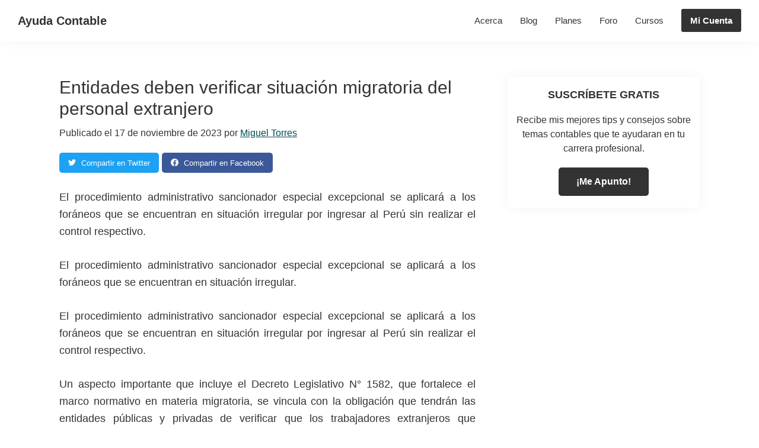

--- FILE ---
content_type: text/html; charset=UTF-8
request_url: https://ayudacontable.com/laboral/entidades-verificar-situacion-migratoria-personal-extranjero/
body_size: 15860
content:
<!DOCTYPE html><html lang="es"><head ><meta charset="UTF-8" /><meta name="viewport" content="width=device-width, initial-scale=1" /><meta name='robots' content='index, follow, max-image-preview:large, max-snippet:-1, max-video-preview:-1' /><style>img:is([sizes="auto" i], [sizes^="auto," i]) { contain-intrinsic-size: 3000px 1500px }</style><title>Entidades deben verificar situación migratoria del personal extranjero - Ayuda Contable</title><meta name="description" content="Las principales noticias tributarias que como profesional contable necesitas conocer para evitar multas tributarias y reparos de SUNAT" /><link rel="canonical" href="https://ayudacontable.com/laboral/entidades-verificar-situacion-migratoria-personal-extranjero/" /><meta property="og:locale" content="es_ES" /><meta property="og:type" content="article" /><meta property="og:title" content="Entidades deben verificar situación migratoria del personal extranjero - Ayuda Contable" /><meta property="og:description" content="Las principales noticias tributarias que como profesional contable necesitas conocer para evitar multas tributarias y reparos de SUNAT" /><meta property="og:url" content="https://ayudacontable.com/laboral/entidades-verificar-situacion-migratoria-personal-extranjero/" /><meta property="og:site_name" content="Ayuda Contable" /><meta property="article:publisher" content="https://www.facebook.com/NoticieroContable" /><meta property="article:published_time" content="2023-11-17T17:21:02+00:00" /><meta property="og:image" content="https://ayudacontable.com/wp-content/uploads/2023/11/verificar-migracion-trabajadores.png" /><meta property="og:image:width" content="1280" /><meta property="og:image:height" content="720" /><meta property="og:image:type" content="image/png" /><meta name="author" content="Miguel Torres" /><meta name="twitter:card" content="summary_large_image" /><meta name="twitter:creator" content="@noticiacontable" /><meta name="twitter:site" content="@noticiacontable" /><meta name="twitter:label1" content="Escrito por" /><meta name="twitter:data1" content="Miguel Torres" /><meta name="twitter:label2" content="Tiempo de lectura" /><meta name="twitter:data2" content="5 minutos" /> <script type="application/ld+json" class="yoast-schema-graph">{"@context":"https://schema.org","@graph":[{"@type":"Article","@id":"https://ayudacontable.com/laboral/entidades-verificar-situacion-migratoria-personal-extranjero/#article","isPartOf":{"@id":"https://ayudacontable.com/laboral/entidades-verificar-situacion-migratoria-personal-extranjero/"},"author":{"name":"Miguel Torres","@id":"https://ayudacontable.com/#/schema/person/0f566f1219707d70f7355dd73e75a20d"},"headline":"Entidades deben verificar situación migratoria del personal extranjero","datePublished":"2023-11-17T17:21:02+00:00","mainEntityOfPage":{"@id":"https://ayudacontable.com/laboral/entidades-verificar-situacion-migratoria-personal-extranjero/"},"wordCount":1016,"commentCount":0,"publisher":{"@id":"https://ayudacontable.com/#organization"},"image":{"@id":"https://ayudacontable.com/laboral/entidades-verificar-situacion-migratoria-personal-extranjero/#primaryimage"},"thumbnailUrl":"/wp-content/uploads/2023/11/verificar-migracion-trabajadores.png","articleSection":["Laboral"],"inLanguage":"es","potentialAction":[{"@type":"CommentAction","name":"Comment","target":["https://ayudacontable.com/laboral/entidades-verificar-situacion-migratoria-personal-extranjero/#respond"]}]},{"@type":"WebPage","@id":"https://ayudacontable.com/laboral/entidades-verificar-situacion-migratoria-personal-extranjero/","url":"https://ayudacontable.com/laboral/entidades-verificar-situacion-migratoria-personal-extranjero/","name":"Entidades deben verificar situación migratoria del personal extranjero - Ayuda Contable","isPartOf":{"@id":"https://ayudacontable.com/#website"},"primaryImageOfPage":{"@id":"https://ayudacontable.com/laboral/entidades-verificar-situacion-migratoria-personal-extranjero/#primaryimage"},"image":{"@id":"https://ayudacontable.com/laboral/entidades-verificar-situacion-migratoria-personal-extranjero/#primaryimage"},"thumbnailUrl":"/wp-content/uploads/2023/11/verificar-migracion-trabajadores.png","datePublished":"2023-11-17T17:21:02+00:00","description":"Las principales noticias tributarias que como profesional contable necesitas conocer para evitar multas tributarias y reparos de SUNAT","breadcrumb":{"@id":"https://ayudacontable.com/laboral/entidades-verificar-situacion-migratoria-personal-extranjero/#breadcrumb"},"inLanguage":"es","potentialAction":[{"@type":"ReadAction","target":["https://ayudacontable.com/laboral/entidades-verificar-situacion-migratoria-personal-extranjero/"]}]},{"@type":"ImageObject","inLanguage":"es","@id":"https://ayudacontable.com/laboral/entidades-verificar-situacion-migratoria-personal-extranjero/#primaryimage","url":"/wp-content/uploads/2023/11/verificar-migracion-trabajadores.png","contentUrl":"/wp-content/uploads/2023/11/verificar-migracion-trabajadores.png","width":1280,"height":720,"caption":"verificar migracion trabajadores"},{"@type":"BreadcrumbList","@id":"https://ayudacontable.com/laboral/entidades-verificar-situacion-migratoria-personal-extranjero/#breadcrumb","itemListElement":[{"@type":"ListItem","position":1,"name":"Portada","item":"https://ayudacontable.com/"},{"@type":"ListItem","position":2,"name":"Blog","item":"https://ayudacontable.com/blog/"},{"@type":"ListItem","position":3,"name":"Laboral","item":"https://ayudacontable.com/laboral/"},{"@type":"ListItem","position":4,"name":"Entidades deben verificar situación migratoria del personal extranjero"}]},{"@type":"WebSite","@id":"https://ayudacontable.com/#website","url":"https://ayudacontable.com/","name":"Noticias Contables","description":"Las principales noticias tributarias que como profesional contable necesitas conocer para evitar multas tributarias y reparos de SUNAT","publisher":{"@id":"https://ayudacontable.com/#organization"},"potentialAction":[{"@type":"SearchAction","target":{"@type":"EntryPoint","urlTemplate":"https://ayudacontable.com/?s={search_term_string}"},"query-input":{"@type":"PropertyValueSpecification","valueRequired":true,"valueName":"search_term_string"}}],"inLanguage":"es"},{"@type":"Organization","@id":"https://ayudacontable.com/#organization","name":"Noticias Contables","url":"https://ayudacontable.com/","logo":{"@type":"ImageObject","inLanguage":"es","@id":"https://ayudacontable.com/#/schema/logo/image/","url":"http://172.31.19.47/wp-content/uploads/2022/02/Noticiero-Contable-Noticias.png","contentUrl":"http://172.31.19.47/wp-content/uploads/2022/02/Noticiero-Contable-Noticias.png","width":1200,"height":628,"caption":"Noticias Contables"},"image":{"@id":"https://ayudacontable.com/#/schema/logo/image/"},"sameAs":["https://www.facebook.com/NoticieroContable","https://x.com/noticiacontable","https://www.instagram.com/noticierocontable/"]},{"@type":"Person","@id":"https://ayudacontable.com/#/schema/person/0f566f1219707d70f7355dd73e75a20d","name":"Miguel Torres","image":{"@type":"ImageObject","inLanguage":"es","@id":"https://ayudacontable.com/#/schema/person/image/","url":"https://ayudacontable.com/wp-content/litespeed/avatar/edf79bb4ab30a9e542317fcf3dbd64be.jpg?ver=1761862116","contentUrl":"https://ayudacontable.com/wp-content/litespeed/avatar/edf79bb4ab30a9e542317fcf3dbd64be.jpg?ver=1761862116","caption":"Miguel Torres"},"url":"https://ayudacontable.com/author/misha/"}]}</script> <link rel='dns-prefetch' href='//stats.wp.com' /><link rel='dns-prefetch' href='//fonts.googleapis.com' /><link rel='preconnect' href='//i0.wp.com' /><link rel='preconnect' href='//c0.wp.com' /><link rel="alternate" type="application/rss+xml" title="Ayuda Contable &raquo; Feed" href="https://ayudacontable.com/feed/" /><link rel="alternate" type="application/rss+xml" title="Ayuda Contable &raquo; Feed de los comentarios" href="https://ayudacontable.com/comments/feed/" /><link data-optimized="2" rel="stylesheet" href="/wp-content/litespeed/css/2c24f17e5dc8abbd069894f80e0afd39.css?ver=6eff2" /><link rel='stylesheet' id='jetpack_related-posts-css' href='https://c0.wp.com/p/jetpack/15.1.1/modules/related-posts/related-posts.css' media='all' /><style id='genesis-sample-inline-css'>a,
		.entry-title a:focus,
		.entry-title a:hover,
		.genesis-nav-menu a:focus,
		.genesis-nav-menu a:hover,
		.genesis-nav-menu .current-menu-item > a,
		.genesis-nav-menu .sub-menu .current-menu-item > a:focus,
		.genesis-nav-menu .sub-menu .current-menu-item > a:hover,
		.menu-toggle:focus,
		.menu-toggle:hover,
		.sub-menu-toggle:focus,
		.sub-menu-toggle:hover {
			color: #004d52;
		}

		

		button:focus,
		button:hover,
		input[type="button"]:focus,
		input[type="button"]:hover,
		input[type="reset"]:focus,
		input[type="reset"]:hover,
		input[type="submit"]:focus,
		input[type="submit"]:hover,
		input[type="reset"]:focus,
		input[type="reset"]:hover,
		input[type="submit"]:focus,
		input[type="submit"]:hover,
		.site-container div.wpforms-container-full .wpforms-form input[type="submit"]:focus,
		.site-container div.wpforms-container-full .wpforms-form input[type="submit"]:hover,
		.site-container div.wpforms-container-full .wpforms-form button[type="submit"]:focus,
		.site-container div.wpforms-container-full .wpforms-form button[type="submit"]:hover,
		.button:focus,
		.button:hover {
			background-color: #004d52;
			color: #ffffff;
		}

		@media only screen and (min-width: 960px) {
			.genesis-nav-menu > .menu-highlight > a:hover,
			.genesis-nav-menu > .menu-highlight > a:focus,
			.genesis-nav-menu > .menu-highlight.current-menu-item > a {
				background-color: #004d52;
				color: #ffffff;
			}
		}</style><link rel='stylesheet' id='wp-block-library-css' href='https://c0.wp.com/c/6.8.3/wp-includes/css/dist/block-library/style.min.css' media='all' /><style id='classic-theme-styles-inline-css'>/*! This file is auto-generated */
.wp-block-button__link{color:#fff;background-color:#32373c;border-radius:9999px;box-shadow:none;text-decoration:none;padding:calc(.667em + 2px) calc(1.333em + 2px);font-size:1.125em}.wp-block-file__button{background:#32373c;color:#fff;text-decoration:none}</style><link rel='stylesheet' id='mediaelement-css' href='https://c0.wp.com/c/6.8.3/wp-includes/js/mediaelement/mediaelementplayer-legacy.min.css' media='all' /><link rel='stylesheet' id='wp-mediaelement-css' href='https://c0.wp.com/c/6.8.3/wp-includes/js/mediaelement/wp-mediaelement.min.css' media='all' /><style id='jetpack-sharing-buttons-style-inline-css'>.jetpack-sharing-buttons__services-list{display:flex;flex-direction:row;flex-wrap:wrap;gap:0;list-style-type:none;margin:5px;padding:0}.jetpack-sharing-buttons__services-list.has-small-icon-size{font-size:12px}.jetpack-sharing-buttons__services-list.has-normal-icon-size{font-size:16px}.jetpack-sharing-buttons__services-list.has-large-icon-size{font-size:24px}.jetpack-sharing-buttons__services-list.has-huge-icon-size{font-size:36px}@media print{.jetpack-sharing-buttons__services-list{display:none!important}}.editor-styles-wrapper .wp-block-jetpack-sharing-buttons{gap:0;padding-inline-start:0}ul.jetpack-sharing-buttons__services-list.has-background{padding:1.25em 2.375em}</style><style id='global-styles-inline-css'>:root{--wp--preset--aspect-ratio--square: 1;--wp--preset--aspect-ratio--4-3: 4/3;--wp--preset--aspect-ratio--3-4: 3/4;--wp--preset--aspect-ratio--3-2: 3/2;--wp--preset--aspect-ratio--2-3: 2/3;--wp--preset--aspect-ratio--16-9: 16/9;--wp--preset--aspect-ratio--9-16: 9/16;--wp--preset--color--black: #000000;--wp--preset--color--cyan-bluish-gray: #abb8c3;--wp--preset--color--white: #ffffff;--wp--preset--color--pale-pink: #f78da7;--wp--preset--color--vivid-red: #cf2e2e;--wp--preset--color--luminous-vivid-orange: #ff6900;--wp--preset--color--luminous-vivid-amber: #fcb900;--wp--preset--color--light-green-cyan: #7bdcb5;--wp--preset--color--vivid-green-cyan: #00d084;--wp--preset--color--pale-cyan-blue: #8ed1fc;--wp--preset--color--vivid-cyan-blue: #0693e3;--wp--preset--color--vivid-purple: #9b51e0;--wp--preset--color--theme-primary: #004d52;--wp--preset--color--theme-secondary: #004d52;--wp--preset--gradient--vivid-cyan-blue-to-vivid-purple: linear-gradient(135deg,rgba(6,147,227,1) 0%,rgb(155,81,224) 100%);--wp--preset--gradient--light-green-cyan-to-vivid-green-cyan: linear-gradient(135deg,rgb(122,220,180) 0%,rgb(0,208,130) 100%);--wp--preset--gradient--luminous-vivid-amber-to-luminous-vivid-orange: linear-gradient(135deg,rgba(252,185,0,1) 0%,rgba(255,105,0,1) 100%);--wp--preset--gradient--luminous-vivid-orange-to-vivid-red: linear-gradient(135deg,rgba(255,105,0,1) 0%,rgb(207,46,46) 100%);--wp--preset--gradient--very-light-gray-to-cyan-bluish-gray: linear-gradient(135deg,rgb(238,238,238) 0%,rgb(169,184,195) 100%);--wp--preset--gradient--cool-to-warm-spectrum: linear-gradient(135deg,rgb(74,234,220) 0%,rgb(151,120,209) 20%,rgb(207,42,186) 40%,rgb(238,44,130) 60%,rgb(251,105,98) 80%,rgb(254,248,76) 100%);--wp--preset--gradient--blush-light-purple: linear-gradient(135deg,rgb(255,206,236) 0%,rgb(152,150,240) 100%);--wp--preset--gradient--blush-bordeaux: linear-gradient(135deg,rgb(254,205,165) 0%,rgb(254,45,45) 50%,rgb(107,0,62) 100%);--wp--preset--gradient--luminous-dusk: linear-gradient(135deg,rgb(255,203,112) 0%,rgb(199,81,192) 50%,rgb(65,88,208) 100%);--wp--preset--gradient--pale-ocean: linear-gradient(135deg,rgb(255,245,203) 0%,rgb(182,227,212) 50%,rgb(51,167,181) 100%);--wp--preset--gradient--electric-grass: linear-gradient(135deg,rgb(202,248,128) 0%,rgb(113,206,126) 100%);--wp--preset--gradient--midnight: linear-gradient(135deg,rgb(2,3,129) 0%,rgb(40,116,252) 100%);--wp--preset--font-size--small: 12px;--wp--preset--font-size--medium: 20px;--wp--preset--font-size--large: 20px;--wp--preset--font-size--x-large: 42px;--wp--preset--font-size--normal: 18px;--wp--preset--font-size--larger: 24px;--wp--preset--spacing--20: 0.44rem;--wp--preset--spacing--30: 0.67rem;--wp--preset--spacing--40: 1rem;--wp--preset--spacing--50: 1.5rem;--wp--preset--spacing--60: 2.25rem;--wp--preset--spacing--70: 3.38rem;--wp--preset--spacing--80: 5.06rem;--wp--preset--shadow--natural: 6px 6px 9px rgba(0, 0, 0, 0.2);--wp--preset--shadow--deep: 12px 12px 50px rgba(0, 0, 0, 0.4);--wp--preset--shadow--sharp: 6px 6px 0px rgba(0, 0, 0, 0.2);--wp--preset--shadow--outlined: 6px 6px 0px -3px rgba(255, 255, 255, 1), 6px 6px rgba(0, 0, 0, 1);--wp--preset--shadow--crisp: 6px 6px 0px rgba(0, 0, 0, 1);}:where(.is-layout-flex){gap: 0.5em;}:where(.is-layout-grid){gap: 0.5em;}body .is-layout-flex{display: flex;}.is-layout-flex{flex-wrap: wrap;align-items: center;}.is-layout-flex > :is(*, div){margin: 0;}body .is-layout-grid{display: grid;}.is-layout-grid > :is(*, div){margin: 0;}:where(.wp-block-columns.is-layout-flex){gap: 2em;}:where(.wp-block-columns.is-layout-grid){gap: 2em;}:where(.wp-block-post-template.is-layout-flex){gap: 1.25em;}:where(.wp-block-post-template.is-layout-grid){gap: 1.25em;}.has-black-color{color: var(--wp--preset--color--black) !important;}.has-cyan-bluish-gray-color{color: var(--wp--preset--color--cyan-bluish-gray) !important;}.has-white-color{color: var(--wp--preset--color--white) !important;}.has-pale-pink-color{color: var(--wp--preset--color--pale-pink) !important;}.has-vivid-red-color{color: var(--wp--preset--color--vivid-red) !important;}.has-luminous-vivid-orange-color{color: var(--wp--preset--color--luminous-vivid-orange) !important;}.has-luminous-vivid-amber-color{color: var(--wp--preset--color--luminous-vivid-amber) !important;}.has-light-green-cyan-color{color: var(--wp--preset--color--light-green-cyan) !important;}.has-vivid-green-cyan-color{color: var(--wp--preset--color--vivid-green-cyan) !important;}.has-pale-cyan-blue-color{color: var(--wp--preset--color--pale-cyan-blue) !important;}.has-vivid-cyan-blue-color{color: var(--wp--preset--color--vivid-cyan-blue) !important;}.has-vivid-purple-color{color: var(--wp--preset--color--vivid-purple) !important;}.has-black-background-color{background-color: var(--wp--preset--color--black) !important;}.has-cyan-bluish-gray-background-color{background-color: var(--wp--preset--color--cyan-bluish-gray) !important;}.has-white-background-color{background-color: var(--wp--preset--color--white) !important;}.has-pale-pink-background-color{background-color: var(--wp--preset--color--pale-pink) !important;}.has-vivid-red-background-color{background-color: var(--wp--preset--color--vivid-red) !important;}.has-luminous-vivid-orange-background-color{background-color: var(--wp--preset--color--luminous-vivid-orange) !important;}.has-luminous-vivid-amber-background-color{background-color: var(--wp--preset--color--luminous-vivid-amber) !important;}.has-light-green-cyan-background-color{background-color: var(--wp--preset--color--light-green-cyan) !important;}.has-vivid-green-cyan-background-color{background-color: var(--wp--preset--color--vivid-green-cyan) !important;}.has-pale-cyan-blue-background-color{background-color: var(--wp--preset--color--pale-cyan-blue) !important;}.has-vivid-cyan-blue-background-color{background-color: var(--wp--preset--color--vivid-cyan-blue) !important;}.has-vivid-purple-background-color{background-color: var(--wp--preset--color--vivid-purple) !important;}.has-black-border-color{border-color: var(--wp--preset--color--black) !important;}.has-cyan-bluish-gray-border-color{border-color: var(--wp--preset--color--cyan-bluish-gray) !important;}.has-white-border-color{border-color: var(--wp--preset--color--white) !important;}.has-pale-pink-border-color{border-color: var(--wp--preset--color--pale-pink) !important;}.has-vivid-red-border-color{border-color: var(--wp--preset--color--vivid-red) !important;}.has-luminous-vivid-orange-border-color{border-color: var(--wp--preset--color--luminous-vivid-orange) !important;}.has-luminous-vivid-amber-border-color{border-color: var(--wp--preset--color--luminous-vivid-amber) !important;}.has-light-green-cyan-border-color{border-color: var(--wp--preset--color--light-green-cyan) !important;}.has-vivid-green-cyan-border-color{border-color: var(--wp--preset--color--vivid-green-cyan) !important;}.has-pale-cyan-blue-border-color{border-color: var(--wp--preset--color--pale-cyan-blue) !important;}.has-vivid-cyan-blue-border-color{border-color: var(--wp--preset--color--vivid-cyan-blue) !important;}.has-vivid-purple-border-color{border-color: var(--wp--preset--color--vivid-purple) !important;}.has-vivid-cyan-blue-to-vivid-purple-gradient-background{background: var(--wp--preset--gradient--vivid-cyan-blue-to-vivid-purple) !important;}.has-light-green-cyan-to-vivid-green-cyan-gradient-background{background: var(--wp--preset--gradient--light-green-cyan-to-vivid-green-cyan) !important;}.has-luminous-vivid-amber-to-luminous-vivid-orange-gradient-background{background: var(--wp--preset--gradient--luminous-vivid-amber-to-luminous-vivid-orange) !important;}.has-luminous-vivid-orange-to-vivid-red-gradient-background{background: var(--wp--preset--gradient--luminous-vivid-orange-to-vivid-red) !important;}.has-very-light-gray-to-cyan-bluish-gray-gradient-background{background: var(--wp--preset--gradient--very-light-gray-to-cyan-bluish-gray) !important;}.has-cool-to-warm-spectrum-gradient-background{background: var(--wp--preset--gradient--cool-to-warm-spectrum) !important;}.has-blush-light-purple-gradient-background{background: var(--wp--preset--gradient--blush-light-purple) !important;}.has-blush-bordeaux-gradient-background{background: var(--wp--preset--gradient--blush-bordeaux) !important;}.has-luminous-dusk-gradient-background{background: var(--wp--preset--gradient--luminous-dusk) !important;}.has-pale-ocean-gradient-background{background: var(--wp--preset--gradient--pale-ocean) !important;}.has-electric-grass-gradient-background{background: var(--wp--preset--gradient--electric-grass) !important;}.has-midnight-gradient-background{background: var(--wp--preset--gradient--midnight) !important;}.has-small-font-size{font-size: var(--wp--preset--font-size--small) !important;}.has-medium-font-size{font-size: var(--wp--preset--font-size--medium) !important;}.has-large-font-size{font-size: var(--wp--preset--font-size--large) !important;}.has-x-large-font-size{font-size: var(--wp--preset--font-size--x-large) !important;}
:where(.wp-block-post-template.is-layout-flex){gap: 1.25em;}:where(.wp-block-post-template.is-layout-grid){gap: 1.25em;}
:where(.wp-block-columns.is-layout-flex){gap: 2em;}:where(.wp-block-columns.is-layout-grid){gap: 2em;}
:root :where(.wp-block-pullquote){font-size: 1.5em;line-height: 1.6;}</style><link rel='stylesheet' id='dashicons-css' href='https://c0.wp.com/c/6.8.3/wp-includes/css/dashicons.min.css' media='all' /><style id='genesis-sample-gutenberg-inline-css'>.gb-block-post-grid .gb-post-grid-items h2 a:hover {
	color: #004d52;
}

.site-container .wp-block-button .wp-block-button__link {
	background-color: #004d52;
}

.wp-block-button .wp-block-button__link:not(.has-background),
.wp-block-button .wp-block-button__link:not(.has-background):focus,
.wp-block-button .wp-block-button__link:not(.has-background):hover {
	color: #ffffff;
}

.site-container .wp-block-button.is-style-outline .wp-block-button__link {
	color: #004d52;
}

.site-container .wp-block-button.is-style-outline .wp-block-button__link:focus,
.site-container .wp-block-button.is-style-outline .wp-block-button__link:hover {
	color: #237075;
}		.site-container .has-small-font-size {
			font-size: 12px;
		}		.site-container .has-normal-font-size {
			font-size: 18px;
		}		.site-container .has-large-font-size {
			font-size: 20px;
		}		.site-container .has-larger-font-size {
			font-size: 24px;
		}		.site-container .has-theme-primary-color,
		.site-container .wp-block-button .wp-block-button__link.has-theme-primary-color,
		.site-container .wp-block-button.is-style-outline .wp-block-button__link.has-theme-primary-color {
			color: #004d52;
		}

		.site-container .has-theme-primary-background-color,
		.site-container .wp-block-button .wp-block-button__link.has-theme-primary-background-color,
		.site-container .wp-block-pullquote.is-style-solid-color.has-theme-primary-background-color {
			background-color: #004d52;
		}		.site-container .has-theme-secondary-color,
		.site-container .wp-block-button .wp-block-button__link.has-theme-secondary-color,
		.site-container .wp-block-button.is-style-outline .wp-block-button__link.has-theme-secondary-color {
			color: #004d52;
		}

		.site-container .has-theme-secondary-background-color,
		.site-container .wp-block-button .wp-block-button__link.has-theme-secondary-background-color,
		.site-container .wp-block-pullquote.is-style-solid-color.has-theme-secondary-background-color {
			background-color: #004d52;
		}</style><link rel='stylesheet' id='sharedaddy-css' href='https://c0.wp.com/p/jetpack/15.1.1/modules/sharedaddy/sharing.css' media='all' /><link rel='stylesheet' id='social-logos-css' href='https://c0.wp.com/p/jetpack/15.1.1/_inc/social-logos/social-logos.min.css' media='all' /> <script id="jetpack_related-posts-js-extra" type="litespeed/javascript">var related_posts_js_options={"post_heading":"h4"}</script> <script type="litespeed/javascript" data-src="https://c0.wp.com/p/jetpack/15.1.1/_inc/build/related-posts/related-posts.min.js" id="jetpack_related-posts-js"></script> <script type="litespeed/javascript" data-src="https://c0.wp.com/c/6.8.3/wp-includes/js/jquery/jquery.min.js" id="jquery-core-js"></script> <script type="litespeed/javascript" data-src="https://c0.wp.com/c/6.8.3/wp-includes/js/jquery/jquery-migrate.min.js" id="jquery-migrate-js"></script> <link rel="https://api.w.org/" href="https://ayudacontable.com/wp-json/" /><link rel="alternate" title="JSON" type="application/json" href="https://ayudacontable.com/wp-json/wp/v2/posts/4204" /><link rel="EditURI" type="application/rsd+xml" title="RSD" href="https://ayudacontable.com/xmlrpc.php?rsd" /><meta name="generator" content="WordPress 6.8.3" /><link rel='shortlink' href='https://ayudacontable.com/?p=4204' /><link rel="alternate" title="oEmbed (JSON)" type="application/json+oembed" href="https://ayudacontable.com/wp-json/oembed/1.0/embed?url=https%3A%2F%2Fayudacontable.com%2Flaboral%2Fentidades-verificar-situacion-migratoria-personal-extranjero%2F" /><link rel="alternate" title="oEmbed (XML)" type="text/xml+oembed" href="https://ayudacontable.com/wp-json/oembed/1.0/embed?url=https%3A%2F%2Fayudacontable.com%2Flaboral%2Fentidades-verificar-situacion-migratoria-personal-extranjero%2F&#038;format=xml" /><style>img#wpstats{display:none}</style> <script type="litespeed/javascript">(function(i,s,o,g,r,a,m){i[\'GoogleAnalyticsObject\']=r;i[r]=i[r]||function(){(i[r].q=i[r].q||[]).push(arguments)},i[r].l=1*new Date();a=s.createElement(o),m=s.getElementsByTagName(o)[0];a.async=1;a.src=g;m.parentNode.insertBefore(a,m)})(window,document,\'script\',\'
ga(\'create\',\'UA-10010005-20\',\'auto\');ga(\'send\',\'pageview\')</script><link rel="icon" href="/wp-content/uploads/2017/08/cropped-ayuda-contable-150x150.png" sizes="32x32" /><link rel="icon" href="/wp-content/uploads/2017/08/cropped-ayuda-contable-300x300.png" sizes="192x192" /><link rel="apple-touch-icon" href="/wp-content/uploads/2017/08/cropped-ayuda-contable-300x300.png" /><meta name="msapplication-TileImage" content="/wp-content/uploads/2017/08/cropped-ayuda-contable-300x300.png" /><style id="wp-custom-css">/*
Header de los Artículos
------------------------------------ */
.entry-categories, .entry-tags {
display: initial;
}

.after-entry .widget-signup {

text-align: center;
}


a.gb-share-twitter {
text-decoration: none;
}

a.gb-share-facebook {
text-decoration: none;
}

mark {
    background: #ff0;
}

/* Tabla de Contenidos
------------------------------------------------------------------- */

div#toc_container {
padding: 0;
border: 2px solid rgb(195,195,195);  
border-radius: 3px;
margin-top: 25px;
margin-bottom: 25px;
box-shadow: 0 0 20px rgba(0,0,0,.05);	
background: #fff;
}

#toc_container p.toc_title + ul.toc_list {
margin: 1em 1em;
}

#toc_container p.toc_title {
font-weight: 100;
 padding: 5px 0;
text-transform: uppercase;
border: 1px dashed rgb(195,195,195);
border-right: none;
border-left: none;
}

#toc_container a {
line-height: 30px;
box-shadow: none;
}

/* Borrar fecha y hora comentario
------------------------------------ */

.comment .avatar, .comment-time-link, .comment-meta, .comment-reply-login {
display: none;
}

.entry-comments .comment-author {
margin-bottom: 0.5em;
}

.comment-author {
font-size: 17px;
line-height: 1.664285714em;
font-weight: 600;
color: #26282d;
margin-bottom: .5em;
}

li .comment-author-misha {
padding-top: 25px;
border-left: solid #004d52 2px;
}

.comment-list li {
padding: 20px 0px 10px 32px;
}

.comment .children {
margin-left: 50px;
}

.comment-respond {
padding: 0;
}

.after-entry .valora-post {
padding: 25px;
text-align: center;
}
 
.widget-lateral {
text-align: center;
box-shadow: 0 0 20px rgb(0 0 0 / 5%);
padding: 20px 10px;
}

.widget-lateral button { 
margin-top: 20px;	
}	
 
.entry-content p {
text-align: justify;
}</style></head><body class="wp-singular post-template-default single single-post postid-4204 single-format-standard wp-embed-responsive wp-theme-genesis wp-child-theme-genesis-sample header-full-width content-sidebar genesis-breadcrumbs-hidden genesis-singular-image-hidden genesis-footer-widgets-hidden first-block-core-block"><div class="site-container"><ul class="genesis-skip-link"><li><a href="#genesis-nav-primary" class="screen-reader-shortcut"> Saltar a la navegación principal</a></li><li><a href="#genesis-content" class="screen-reader-shortcut"> Saltar al contenido principal</a></li><li><a href="#genesis-sidebar-primary" class="screen-reader-shortcut"> Saltar a la barra lateral principal</a></li></ul><header class="site-header"><div class="wrap"><div class="title-area"><p class="site-title"><a href="https://ayudacontable.com/">Ayuda Contable</a></p><p class="site-description">Las principales noticias tributarias que como profesional contable necesitas conocer para evitar multas tributarias y reparos de SUNAT</p></div><nav class="nav-primary" aria-label="Principal" id="genesis-nav-primary"><div class="wrap"><ul id="menu-categorias" class="menu genesis-nav-menu menu-primary js-superfish"><li id="menu-item-2573" class="menu-item menu-item-type-custom menu-item-object-custom menu-item-2573"><a href="https://www.noticierocontable.com/quien-soy/"><span >Acerca</span></a></li><li id="menu-item-2576" class="menu-item menu-item-type-post_type menu-item-object-page current_page_parent menu-item-has-children menu-item-2576"><a href="https://ayudacontable.com/blog/"><span >Blog</span></a><ul class="sub-menu"><li id="menu-item-2581" class="menu-item menu-item-type-taxonomy menu-item-object-category current-post-ancestor current-menu-parent current-post-parent menu-item-2581"><a href="https://ayudacontable.com/laboral/"><span >Laboral</span></a></li><li id="menu-item-2583" class="menu-item menu-item-type-taxonomy menu-item-object-category menu-item-2583"><a href="https://ayudacontable.com/sunat/"><span >Sunat</span></a></li><li id="menu-item-2582" class="menu-item menu-item-type-taxonomy menu-item-object-category menu-item-2582"><a href="https://ayudacontable.com/tributario/"><span >Tributario</span></a></li></ul></li><li id="menu-item-2579" class="menu-item menu-item-type-custom menu-item-object-custom menu-item-2579"><a href="https://misha.pe/tienda/"><span >Planes</span></a></li><li id="menu-item-2577" class="menu-item menu-item-type-custom menu-item-object-custom menu-item-2577"><a href="https://misha.pe/foros/"><span >Foro</span></a></li><li id="menu-item-2578" class="menu-item menu-item-type-custom menu-item-object-custom menu-item-2578"><a href="https://misha.pe/cursos/"><span >Cursos</span></a></li><li id="menu-item-2580" class="menu-highlight menu-item menu-item-type-custom menu-item-object-custom menu-item-2580"><a href="https://misha.pe/wp-login.php"><span >Mi Cuenta</span></a></li></ul></div></nav></div></header><div class="site-inner"><div class="content-sidebar-wrap"><main class="content" id="genesis-content"><article class="post-4204 post type-post status-publish format-standard has-post-thumbnail category-laboral entry" aria-label="Entidades deben verificar situación migratoria del personal extranjero"><header class="entry-header"><h1 class="entry-title">Entidades deben verificar situación migratoria del personal extranjero</h1><p class="entry-meta">Publicado el <time class="entry-time">17 de noviembre de 2023</time> por <span class="entry-author"><a href="https://ayudacontable.com/author/misha/" class="entry-author-link" rel="author"><span class="entry-author-name">Miguel Torres</span></a></span></p></header><div class="entry-content"><div class="wp-block-genesis-blocks-gb-sharing gb-block-sharing gb-share-icon-text gb-share-shape-rounded gb-share-size-small gb-share-color-social "><ul class="gb-share-list"><li>
<a
href="javascript:void(0)" onClick="javascript:genesisBlocksShare('http://twitter.com/share?text=Entidades%20deben%20verificar%20situación%20migratoria%20del%20personal%20extranjero&#038;url=https://ayudacontable.com/laboral/entidades-verificar-situacion-migratoria-personal-extranjero/', 'Compartir en Twitter', '600', '600')"
class="gb-share-twitter"
title="Compartir en Twitter">
<svg class="svg-icon" role="img" focusable="false" aria-labelledby="gb-link-twitter-b503f992-8757-4933-9232-4daf050b1ce6" xmlns="http://www.w3.org/2000/svg" viewBox="0 0 24 24"><title id="gb-link-twitter-b503f992-8757-4933-9232-4daf050b1ce6">Compartir en Twitter</title><path fill="#fff" d="M23.953 4.57a10 10 0 01-2.825.775 4.958 4.958 0 002.163-2.723c-.951.555-2.005.959-3.127 1.184a4.92 4.92 0 00-8.384 4.482C7.69 8.095 4.067 6.13 1.64 3.162a4.822 4.822 0 00-.666 2.475c0 1.71.87 3.213 2.188 4.096a4.904 4.904 0 01-2.228-.616v.06a4.923 4.923 0 003.946 4.827 4.996 4.996 0 01-2.212.085 4.936 4.936 0 004.604 3.417 9.867 9.867 0 01-6.102 2.105c-.39 0-.779-.023-1.17-.067a13.995 13.995 0 007.557 2.209c9.053 0 13.998-7.496 13.998-13.985 0-.21 0-.42-.015-.63A9.935 9.935 0 0024 4.59z"></path></svg> <span class="gb-social-text">Compartir en Twitter</span>
</a></li><li>
<a
href="javascript:void(0)" onClick="javascript:genesisBlocksShare('https://www.facebook.com/sharer/sharer.php?u=https://ayudacontable.com/laboral/entidades-verificar-situacion-migratoria-personal-extranjero/&#038;title=Entidades%20deben%20verificar%20situación%20migratoria%20del%20personal%20extranjero', 'Compartir en Facebook', '600', '600')"
class="gb-share-facebook"
title="Compartir en Facebook">
<svg class="svg-icon" role="img" focusable="false" aria-labelledby="gb-link-facebook-b503f992-8757-4933-9232-4daf050b1ce6" xmlns="http://www.w3.org/2000/svg" viewBox="0 0 24 24"><title id="gb-link-facebook-b503f992-8757-4933-9232-4daf050b1ce6">Compartir en Facebook</title><path fill="#fff" d="M24 12.073c0-6.627-5.373-12-12-12s-12 5.373-12 12c0 5.99 4.388 10.954 10.125 11.854v-8.385H7.078v-3.47h3.047V9.43c0-3.007 1.792-4.669 4.533-4.669 1.312 0 2.686.235 2.686.235v2.953H15.83c-1.491 0-1.956.925-1.956 1.874v2.25h3.328l-.532 3.47h-2.796v8.385C19.612 23.027 24 18.062 24 12.073z"></path></svg> <span class="gb-social-text">Compartir en Facebook</span>
</a></li></ul></div><p>El procedimiento administrativo sancionador especial excepcional se aplicará a los foráneos que se encuentran en situación irregular por ingresar al Perú sin realizar el control respectivo.</p><p>El procedimiento administrativo sancionador especial excepcional se aplicará a los foráneos que se encuentran en situación irregular.</p><p>El procedimiento administrativo sancionador especial excepcional se aplicará a los foráneos que se encuentran en situación irregular por ingresar al Perú sin realizar el control respectivo.</p><p>Un aspecto importante que incluye el Decreto Legislativo N° 1582, que fortalece el marco normativo en materia migratoria, se vincula con la obligación que tendrán las entidades públicas y privadas de verificar que los trabajadores extranjeros que contraten se encuentren en situación migratoria regular, pues, en caso contrario, serán pasibles de una sanción.</p><p>En un análisis de la norma, el estudio Miranda &amp; Amado destaca que entre las principales modificaciones al Decreto Legislativo N° 1350, Decreto Legislativo de Migraciones, figuran también puntos relacionados con el carné de extranjería, los tipos de calidades migratorias, el código único extranjero (CUE) y el procedimiento administrativo sancionador especial excepcional (Pasee).</p><h2 class="wp-block-heading">Deberes</h2><p>El carné de extranjería, precisa, es el documento de identidad oficial para los foráneos en el territorio nacional, a los que se les otorgue la calidad migratoria de residente, emitido por la Superintendencia Nacional de Migraciones para acreditar su identidad y residencia en el Perú.</p><p>Las condiciones para su otorgamiento se regularán en las disposiciones reglamentarias especiales que emita esta institución, la cual establecerá también las características físicas, el diseño y las medidas de seguridad del documento. El carné de extranjería tendrá la misma vigencia de la calidad migratoria otorgada, subraya.</p><p>Respecto a las calidades migratorias, se menciona a la temporal y residencia. En el primer caso, que permite el ingreso y permanencia de un extranjero en el territorio patrio sin ánimo de residencia, se incluyen acuerdos internacionales, artística o deportiva, especial, formación/investigación temporal, negocios, trabajo/designado temporal, periodismo, turista, tripulante, consular y diplomático.</p><p>Mientras, en las calidades migratorias de residencia, que autorizan el ingreso y/o residencia en el país, son prorrogables y permiten múltiples entradas, figuran cooperante, designado, formación, religioso, intercambio, inversionista, investigación, trabajador, nómada digital, especial residente, familiar de residente, suspendida, humanitaria, rentista, permanente, convenios internacionales, consular, diplomático, oficial y familiar de oficial, detalla.</p><h2 class="wp-block-heading">Identificación</h2><p>El Decreto Legislativo N° 1582 precisa que el código único de extranjero constituirá el número de identificación asignado a la persona de otro país en su registro, el cual se mantendrá invariable.</p><p>Mediante este CUE, subraya, contará con un atributo inherente de identidad digital, a efectos que pueda ser individualizada y acceder a los servicios que brinda el Estado mediante el uso de las tecnologías y medios electrónicos.</p><p>Migraciones gestionará su otorgamiento y registro conforme las disposiciones fijadas en el reglamento del citado decreto legislativo, señala.</p><p>La norma establece que el Ministerio de Relaciones Exteriores accederá al CUE mediante los diversos mecanismos tecnológicos para garantizar el cumplimiento de sus funciones en el contexto de sus competencias.</p><p>En cuanto a las entidades públicas y privadas, se indica que para el desempeño de sus actividades y funciones que impliquen la contratación o la generación de un acto administrativo, que otorgue un derecho o genere obligación o una habilitación, a favor de una persona extranjera, tendrán la obligación de verificar que se encuentre en situación migratoria regular.</p><p>El reglamento fijará los mecanismos de coordinación y verificación correspondiente, así como determinará los montos de las multas en caso del incumplimiento de efectuar la comprobación señalada, recalca.</p><h2 class="wp-block-heading">Sin control</h2><p>La norma determina también que el procedimiento administrativo sancionador especial excepcional se aplicará a los extranjeros que se encuentran en situación migratoria irregular por ingresar al país sin realizar el control migratorio de conformidad con la normativa vigente. Asimismo, a los foráneos que realicen actividades que pongan en riesgo o atenten contra el orden público, el orden interno, la seguridad nacional o la seguridad ciudadana, según las disposiciones en la materia.</p><p>El Pasee, que constará de la fase instructora y la sancionadora, empezará con la imputación de cargos que realizará la autoridad instructora de Migraciones, y culminará al término de la audiencia única, con la notificación de la resolución emitida por la autoridad sancionadora de la entidad citada. El procedimiento, recalca, se desarrollará en una audiencia única, con la presencia del presunto infractor y las garantías mínimas del debido procedimiento. Su duración no podrá exceder de las 24 horas, contabilizadas desde la retención administrativa, puntualiza.</p><h2 class="wp-block-heading">Convenios de cooperación</h2><p>El Decreto Legislativo N° 1582 señala que las autoridades migratorias podrán suscribir convenios o efectuar acciones de cooperación, con entidades públicas o privadas extranjeras, o con organismos internacionales, para coadyuvar a la protección de la seguridad nacional, el orden público y el orden interno.</p><p>Las instituciones estatales y particulares, como parte del fortalecimiento de la seguridad nacional, seguridad ciudadana, orden público y orden interno, deberán colaborar permanentemente con las autoridades migratorias y brindar información relativa a las personas nacionales y extranjeras, para el cumplimiento de las finalidades establecidas en la norma.</p><p>Todas las entidades, subraya, tendrán la obligación de permitir gratuitamente a Migraciones el acceso a sus bases de datos y registros que permitan obtener información de personas nacionales y extranjeras, para el cumplimiento de sus funciones. Incurrirán en responsabilidad su incumplimiento, anota.</p><p>El Reniec otorgará a Migraciones, por los medios tecnológicos, el acceso al contenido de los registros civiles de matrimonio, nacimiento, defunción y a la información del Registro Único de Identificación de Personas Naturales respecto a los nacionales y extranjeros, conforme a los formatos y tiempos indicados por la citada superintendencia.</p><p><strong>Diario El Peruano 17.11.2023</strong></p><div class="sharedaddy sd-sharing-enabled"><div class="robots-nocontent sd-block sd-social sd-social-icon-text sd-sharing"><h3 class="sd-title">Comparte esto:</h3><div class="sd-content"><ul><li class="share-facebook"><a rel="nofollow noopener noreferrer"
data-shared="sharing-facebook-4204"
class="share-facebook sd-button share-icon"
href="https://ayudacontable.com/laboral/entidades-verificar-situacion-migratoria-personal-extranjero/?share=facebook"
target="_blank"
aria-labelledby="sharing-facebook-4204"
>
<span id="sharing-facebook-4204" hidden>Haz clic para compartir en Facebook (Se abre en una ventana nueva)</span>
<span>Facebook</span>
</a></li><li class="share-x"><a rel="nofollow noopener noreferrer"
data-shared="sharing-x-4204"
class="share-x sd-button share-icon"
href="https://ayudacontable.com/laboral/entidades-verificar-situacion-migratoria-personal-extranjero/?share=x"
target="_blank"
aria-labelledby="sharing-x-4204"
>
<span id="sharing-x-4204" hidden>Haz clic para compartir en X (Se abre en una ventana nueva)</span>
<span>X</span>
</a></li><li class="share-end"></li></ul></div></div></div><div id='jp-relatedposts' class='jp-relatedposts' ><h3 class="jp-relatedposts-headline"><em>Relacionado</em></h3></div></div><footer class="entry-footer"><p class="entry-meta"><span class="entry-categories">Publicado en: <a href="https://ayudacontable.com/laboral/" rel="category tag">Laboral</a></span></p></footer></article><div class="after-entry widget-area"><section id="custom_html-11" class="widget_text widget widget_custom_html"><div class="widget_text widget-wrap"><div class="textwidget custom-html-widget"><div class="widget-signup"><h3 class="widgettitle widget-title"><mark>PRÓXIMO EVENTO: "
Cierre Tributario 2024 – Parte I"</mark></h3><p>Invitarte este <b>Lunes 09 de Diciembre de 2024</b> a la conferencia virtual que realizaremos en forma <b>GRATUITA</b> a los Suscriptores Activos.</p><a class="button" href="https://misha.pe/eventos/" target="_blank" rel="noopener" style="
line-height: 1.15;">Informes Aquí</a></div></div></div></section></div></main><aside class="sidebar sidebar-primary widget-area" role="complementary" aria-label="Barra lateral principal" id="genesis-sidebar-primary"><h2 class="genesis-sidebar-title screen-reader-text">Barra lateral principal</h2><section id="custom_html-9" class="widget_text widget widget_custom_html"><div class="widget_text widget-wrap"><div class="textwidget custom-html-widget"><div class="widget-lateral"><h3 class="widgettitle widget-title">SUSCRÍBETE GRATIS</h3><p>Recibe mis mejores tips y consejos sobre temas contables que te ayudaran en tu carrera profesional.</p><a class="button" href="https://ayudacontable.com/suscribete-boletin-gratis/" target="_blank" rel="noopener" style="
line-height: 1.15;">¡Me Apunto!</a></div></div></div></section></aside></div></div><footer class="site-footer"><div class="wrap"><p>&#xA9;&nbsp;2014&#x02013;2025 , Derechos Reservados | Noticiero Contable | Miraflores - Lima - Perú</p><nav class="nav-secondary" aria-label="Secundario"><div class="wrap"><ul id="menu-footer" class="menu genesis-nav-menu menu-secondary js-superfish"><li id="menu-item-1992" class="menu-bold menu-item menu-item-type-custom menu-item-object-custom menu-item-1992"><a href="https://www.facebook.com/RevistaMishaPe/"><span >Facebook</span></a></li><li id="menu-item-1994" class="menu-bold menu-item menu-item-type-custom menu-item-object-custom menu-item-1994"><a href="https://www.instagram.com/revistamisha/"><span >Instagram</span></a></li><li id="menu-item-2586" class="menu-highlight menu-item menu-item-type-post_type menu-item-object-page menu-item-2586"><a href="https://ayudacontable.com/contacto/"><span >Contacto</span></a></li></ul></div></nav></div></footer></div><script type="speculationrules">{"prefetch":[{"source":"document","where":{"and":[{"href_matches":"\/*"},{"not":{"href_matches":["\/wp-*.php","\/wp-admin\/*","\/wp-content\/uploads\/*","\/wp-content\/*","\/wp-content\/plugins\/*","\/wp-content\/themes\/genesis-sample\/*","\/wp-content\/themes\/genesis\/*","\/*\\?(.+)"]}},{"not":{"selector_matches":"a[rel~=\"nofollow\"]"}},{"not":{"selector_matches":".no-prefetch, .no-prefetch a"}}]},"eagerness":"conservative"}]}</script> <script type="litespeed/javascript">function genesisBlocksShare(url,title,w,h){var left=(window.innerWidth/2)-(w/2);var top=(window.innerHeight/2)-(h/2);return window.open(url,title,'toolbar=no, location=no, directories=no, status=no, menubar=no, scrollbars=no, resizable=no, copyhistory=no, width=600, height=600, top='+top+', left='+left)}</script> <div id="fb-root"></div> <script async defer crossorigin="anonymous" src="https://connect.facebook.net/es_ES/sdk.js#xfbml=1&version=v13.0&appId=262972872542599&autoLogAppEvents=1" nonce="vYBX0GsM"></script> <script type="litespeed/javascript">window.WPCOM_sharing_counts={"https:\/\/ayudacontable.com\/laboral\/entidades-verificar-situacion-migratoria-personal-extranjero\/":4204}</script> <script id="toc-front-js-extra" type="litespeed/javascript">var tocplus={"visibility_show":"Mostrar","visibility_hide":"Ocultar","width":"Auto"}</script> <script type="litespeed/javascript" data-src="https://c0.wp.com/c/6.8.3/wp-includes/js/hoverIntent.min.js" id="hoverIntent-js"></script> <script id="genesis-sample-responsive-menu-js-extra" type="litespeed/javascript">var genesis_responsive_menu={"mainMenu":"Men\u00fa","menuIconClass":"dashicons-before dashicons-menu","subMenu":"Submen\u00fa","subMenuIconClass":"dashicons-before dashicons-arrow-down-alt2","menuClasses":{"others":[".nav-primary"]}}</script> <script id="jetpack-stats-js-before" type="litespeed/javascript">_stq=window._stq||[];_stq.push(["view",JSON.parse("{\"v\":\"ext\",\"blog\":\"49087068\",\"post\":\"4204\",\"tz\":\"-5\",\"srv\":\"ayudacontable.com\",\"j\":\"1:15.1.1\"}")]);_stq.push(["clickTrackerInit","49087068","4204"])</script> <script src="https://stats.wp.com/e-202545.js" id="jetpack-stats-js" defer data-wp-strategy="defer"></script> <script id="sharing-js-js-extra" type="litespeed/javascript">var sharing_js_options={"lang":"es","counts":"1","is_stats_active":"1"}</script> <script type="litespeed/javascript" data-src="https://c0.wp.com/p/jetpack/15.1.1/_inc/build/sharedaddy/sharing.min.js" id="sharing-js-js"></script> <script id="sharing-js-js-after" type="litespeed/javascript">var windowOpen;(function(){function matches(el,sel){return!!(el.matches&&el.matches(sel)||el.msMatchesSelector&&el.msMatchesSelector(sel))}
document.body.addEventListener('click',function(event){if(!event.target){return}
var el;if(matches(event.target,'a.share-facebook')){el=event.target}else if(event.target.parentNode&&matches(event.target.parentNode,'a.share-facebook')){el=event.target.parentNode}
if(el){event.preventDefault();if(typeof windowOpen!=='undefined'){windowOpen.close()}
windowOpen=window.open(el.getAttribute('href'),'wpcomfacebook','menubar=1,resizable=1,width=600,height=400');return!1}})})();var windowOpen;(function(){function matches(el,sel){return!!(el.matches&&el.matches(sel)||el.msMatchesSelector&&el.msMatchesSelector(sel))}
document.body.addEventListener('click',function(event){if(!event.target){return}
var el;if(matches(event.target,'a.share-x')){el=event.target}else if(event.target.parentNode&&matches(event.target.parentNode,'a.share-x')){el=event.target.parentNode}
if(el){event.preventDefault();if(typeof windowOpen!=='undefined'){windowOpen.close()}
windowOpen=window.open(el.getAttribute('href'),'wpcomx','menubar=1,resizable=1,width=600,height=350');return!1}})})()</script> <script data-no-optimize="1">window.lazyLoadOptions=Object.assign({},{threshold:300},window.lazyLoadOptions||{});!function(t,e){"object"==typeof exports&&"undefined"!=typeof module?module.exports=e():"function"==typeof define&&define.amd?define(e):(t="undefined"!=typeof globalThis?globalThis:t||self).LazyLoad=e()}(this,function(){"use strict";function e(){return(e=Object.assign||function(t){for(var e=1;e<arguments.length;e++){var n,a=arguments[e];for(n in a)Object.prototype.hasOwnProperty.call(a,n)&&(t[n]=a[n])}return t}).apply(this,arguments)}function o(t){return e({},at,t)}function l(t,e){return t.getAttribute(gt+e)}function c(t){return l(t,vt)}function s(t,e){return function(t,e,n){e=gt+e;null!==n?t.setAttribute(e,n):t.removeAttribute(e)}(t,vt,e)}function i(t){return s(t,null),0}function r(t){return null===c(t)}function u(t){return c(t)===_t}function d(t,e,n,a){t&&(void 0===a?void 0===n?t(e):t(e,n):t(e,n,a))}function f(t,e){et?t.classList.add(e):t.className+=(t.className?" ":"")+e}function _(t,e){et?t.classList.remove(e):t.className=t.className.replace(new RegExp("(^|\\s+)"+e+"(\\s+|$)")," ").replace(/^\s+/,"").replace(/\s+$/,"")}function g(t){return t.llTempImage}function v(t,e){!e||(e=e._observer)&&e.unobserve(t)}function b(t,e){t&&(t.loadingCount+=e)}function p(t,e){t&&(t.toLoadCount=e)}function n(t){for(var e,n=[],a=0;e=t.children[a];a+=1)"SOURCE"===e.tagName&&n.push(e);return n}function h(t,e){(t=t.parentNode)&&"PICTURE"===t.tagName&&n(t).forEach(e)}function a(t,e){n(t).forEach(e)}function m(t){return!!t[lt]}function E(t){return t[lt]}function I(t){return delete t[lt]}function y(e,t){var n;m(e)||(n={},t.forEach(function(t){n[t]=e.getAttribute(t)}),e[lt]=n)}function L(a,t){var o;m(a)&&(o=E(a),t.forEach(function(t){var e,n;e=a,(t=o[n=t])?e.setAttribute(n,t):e.removeAttribute(n)}))}function k(t,e,n){f(t,e.class_loading),s(t,st),n&&(b(n,1),d(e.callback_loading,t,n))}function A(t,e,n){n&&t.setAttribute(e,n)}function O(t,e){A(t,rt,l(t,e.data_sizes)),A(t,it,l(t,e.data_srcset)),A(t,ot,l(t,e.data_src))}function w(t,e,n){var a=l(t,e.data_bg_multi),o=l(t,e.data_bg_multi_hidpi);(a=nt&&o?o:a)&&(t.style.backgroundImage=a,n=n,f(t=t,(e=e).class_applied),s(t,dt),n&&(e.unobserve_completed&&v(t,e),d(e.callback_applied,t,n)))}function x(t,e){!e||0<e.loadingCount||0<e.toLoadCount||d(t.callback_finish,e)}function M(t,e,n){t.addEventListener(e,n),t.llEvLisnrs[e]=n}function N(t){return!!t.llEvLisnrs}function z(t){if(N(t)){var e,n,a=t.llEvLisnrs;for(e in a){var o=a[e];n=e,o=o,t.removeEventListener(n,o)}delete t.llEvLisnrs}}function C(t,e,n){var a;delete t.llTempImage,b(n,-1),(a=n)&&--a.toLoadCount,_(t,e.class_loading),e.unobserve_completed&&v(t,n)}function R(i,r,c){var l=g(i)||i;N(l)||function(t,e,n){N(t)||(t.llEvLisnrs={});var a="VIDEO"===t.tagName?"loadeddata":"load";M(t,a,e),M(t,"error",n)}(l,function(t){var e,n,a,o;n=r,a=c,o=u(e=i),C(e,n,a),f(e,n.class_loaded),s(e,ut),d(n.callback_loaded,e,a),o||x(n,a),z(l)},function(t){var e,n,a,o;n=r,a=c,o=u(e=i),C(e,n,a),f(e,n.class_error),s(e,ft),d(n.callback_error,e,a),o||x(n,a),z(l)})}function T(t,e,n){var a,o,i,r,c;t.llTempImage=document.createElement("IMG"),R(t,e,n),m(c=t)||(c[lt]={backgroundImage:c.style.backgroundImage}),i=n,r=l(a=t,(o=e).data_bg),c=l(a,o.data_bg_hidpi),(r=nt&&c?c:r)&&(a.style.backgroundImage='url("'.concat(r,'")'),g(a).setAttribute(ot,r),k(a,o,i)),w(t,e,n)}function G(t,e,n){var a;R(t,e,n),a=e,e=n,(t=Et[(n=t).tagName])&&(t(n,a),k(n,a,e))}function D(t,e,n){var a;a=t,(-1<It.indexOf(a.tagName)?G:T)(t,e,n)}function S(t,e,n){var a;t.setAttribute("loading","lazy"),R(t,e,n),a=e,(e=Et[(n=t).tagName])&&e(n,a),s(t,_t)}function V(t){t.removeAttribute(ot),t.removeAttribute(it),t.removeAttribute(rt)}function j(t){h(t,function(t){L(t,mt)}),L(t,mt)}function F(t){var e;(e=yt[t.tagName])?e(t):m(e=t)&&(t=E(e),e.style.backgroundImage=t.backgroundImage)}function P(t,e){var n;F(t),n=e,r(e=t)||u(e)||(_(e,n.class_entered),_(e,n.class_exited),_(e,n.class_applied),_(e,n.class_loading),_(e,n.class_loaded),_(e,n.class_error)),i(t),I(t)}function U(t,e,n,a){var o;n.cancel_on_exit&&(c(t)!==st||"IMG"===t.tagName&&(z(t),h(o=t,function(t){V(t)}),V(o),j(t),_(t,n.class_loading),b(a,-1),i(t),d(n.callback_cancel,t,e,a)))}function $(t,e,n,a){var o,i,r=(i=t,0<=bt.indexOf(c(i)));s(t,"entered"),f(t,n.class_entered),_(t,n.class_exited),o=t,i=a,n.unobserve_entered&&v(o,i),d(n.callback_enter,t,e,a),r||D(t,n,a)}function q(t){return t.use_native&&"loading"in HTMLImageElement.prototype}function H(t,o,i){t.forEach(function(t){return(a=t).isIntersecting||0<a.intersectionRatio?$(t.target,t,o,i):(e=t.target,n=t,a=o,t=i,void(r(e)||(f(e,a.class_exited),U(e,n,a,t),d(a.callback_exit,e,n,t))));var e,n,a})}function B(e,n){var t;tt&&!q(e)&&(n._observer=new IntersectionObserver(function(t){H(t,e,n)},{root:(t=e).container===document?null:t.container,rootMargin:t.thresholds||t.threshold+"px"}))}function J(t){return Array.prototype.slice.call(t)}function K(t){return t.container.querySelectorAll(t.elements_selector)}function Q(t){return c(t)===ft}function W(t,e){return e=t||K(e),J(e).filter(r)}function X(e,t){var n;(n=K(e),J(n).filter(Q)).forEach(function(t){_(t,e.class_error),i(t)}),t.update()}function t(t,e){var n,a,t=o(t);this._settings=t,this.loadingCount=0,B(t,this),n=t,a=this,Y&&window.addEventListener("online",function(){X(n,a)}),this.update(e)}var Y="undefined"!=typeof window,Z=Y&&!("onscroll"in window)||"undefined"!=typeof navigator&&/(gle|ing|ro)bot|crawl|spider/i.test(navigator.userAgent),tt=Y&&"IntersectionObserver"in window,et=Y&&"classList"in document.createElement("p"),nt=Y&&1<window.devicePixelRatio,at={elements_selector:".lazy",container:Z||Y?document:null,threshold:300,thresholds:null,data_src:"src",data_srcset:"srcset",data_sizes:"sizes",data_bg:"bg",data_bg_hidpi:"bg-hidpi",data_bg_multi:"bg-multi",data_bg_multi_hidpi:"bg-multi-hidpi",data_poster:"poster",class_applied:"applied",class_loading:"litespeed-loading",class_loaded:"litespeed-loaded",class_error:"error",class_entered:"entered",class_exited:"exited",unobserve_completed:!0,unobserve_entered:!1,cancel_on_exit:!0,callback_enter:null,callback_exit:null,callback_applied:null,callback_loading:null,callback_loaded:null,callback_error:null,callback_finish:null,callback_cancel:null,use_native:!1},ot="src",it="srcset",rt="sizes",ct="poster",lt="llOriginalAttrs",st="loading",ut="loaded",dt="applied",ft="error",_t="native",gt="data-",vt="ll-status",bt=[st,ut,dt,ft],pt=[ot],ht=[ot,ct],mt=[ot,it,rt],Et={IMG:function(t,e){h(t,function(t){y(t,mt),O(t,e)}),y(t,mt),O(t,e)},IFRAME:function(t,e){y(t,pt),A(t,ot,l(t,e.data_src))},VIDEO:function(t,e){a(t,function(t){y(t,pt),A(t,ot,l(t,e.data_src))}),y(t,ht),A(t,ct,l(t,e.data_poster)),A(t,ot,l(t,e.data_src)),t.load()}},It=["IMG","IFRAME","VIDEO"],yt={IMG:j,IFRAME:function(t){L(t,pt)},VIDEO:function(t){a(t,function(t){L(t,pt)}),L(t,ht),t.load()}},Lt=["IMG","IFRAME","VIDEO"];return t.prototype={update:function(t){var e,n,a,o=this._settings,i=W(t,o);{if(p(this,i.length),!Z&&tt)return q(o)?(e=o,n=this,i.forEach(function(t){-1!==Lt.indexOf(t.tagName)&&S(t,e,n)}),void p(n,0)):(t=this._observer,o=i,t.disconnect(),a=t,void o.forEach(function(t){a.observe(t)}));this.loadAll(i)}},destroy:function(){this._observer&&this._observer.disconnect(),K(this._settings).forEach(function(t){I(t)}),delete this._observer,delete this._settings,delete this.loadingCount,delete this.toLoadCount},loadAll:function(t){var e=this,n=this._settings;W(t,n).forEach(function(t){v(t,e),D(t,n,e)})},restoreAll:function(){var e=this._settings;K(e).forEach(function(t){P(t,e)})}},t.load=function(t,e){e=o(e);D(t,e)},t.resetStatus=function(t){i(t)},t}),function(t,e){"use strict";function n(){e.body.classList.add("litespeed_lazyloaded")}function a(){console.log("[LiteSpeed] Start Lazy Load"),o=new LazyLoad(Object.assign({},t.lazyLoadOptions||{},{elements_selector:"[data-lazyloaded]",callback_finish:n})),i=function(){o.update()},t.MutationObserver&&new MutationObserver(i).observe(e.documentElement,{childList:!0,subtree:!0,attributes:!0})}var o,i;t.addEventListener?t.addEventListener("load",a,!1):t.attachEvent("onload",a)}(window,document);</script><script data-no-optimize="1">window.litespeed_ui_events=window.litespeed_ui_events||["mouseover","click","keydown","wheel","touchmove","touchstart"];var urlCreator=window.URL||window.webkitURL;function litespeed_load_delayed_js_force(){console.log("[LiteSpeed] Start Load JS Delayed"),litespeed_ui_events.forEach(e=>{window.removeEventListener(e,litespeed_load_delayed_js_force,{passive:!0})}),document.querySelectorAll("iframe[data-litespeed-src]").forEach(e=>{e.setAttribute("src",e.getAttribute("data-litespeed-src"))}),"loading"==document.readyState?window.addEventListener("DOMContentLoaded",litespeed_load_delayed_js):litespeed_load_delayed_js()}litespeed_ui_events.forEach(e=>{window.addEventListener(e,litespeed_load_delayed_js_force,{passive:!0})});async function litespeed_load_delayed_js(){let t=[];for(var d in document.querySelectorAll('script[type="litespeed/javascript"]').forEach(e=>{t.push(e)}),t)await new Promise(e=>litespeed_load_one(t[d],e));document.dispatchEvent(new Event("DOMContentLiteSpeedLoaded")),window.dispatchEvent(new Event("DOMContentLiteSpeedLoaded"))}function litespeed_load_one(t,e){console.log("[LiteSpeed] Load ",t);var d=document.createElement("script");d.addEventListener("load",e),d.addEventListener("error",e),t.getAttributeNames().forEach(e=>{"type"!=e&&d.setAttribute("data-src"==e?"src":e,t.getAttribute(e))});let a=!(d.type="text/javascript");!d.src&&t.textContent&&(d.src=litespeed_inline2src(t.textContent),a=!0),t.after(d),t.remove(),a&&e()}function litespeed_inline2src(t){try{var d=urlCreator.createObjectURL(new Blob([t.replace(/^(?:<!--)?(.*?)(?:-->)?$/gm,"$1")],{type:"text/javascript"}))}catch(e){d="data:text/javascript;base64,"+btoa(t.replace(/^(?:<!--)?(.*?)(?:-->)?$/gm,"$1"))}return d}</script><script data-no-optimize="1">var litespeed_vary=document.cookie.replace(/(?:(?:^|.*;\s*)_lscache_vary\s*\=\s*([^;]*).*$)|^.*$/,"");litespeed_vary||fetch("/wp-content/plugins/litespeed-cache/guest.vary.php",{method:"POST",cache:"no-cache",redirect:"follow"}).then(e=>e.json()).then(e=>{console.log(e),e.hasOwnProperty("reload")&&"yes"==e.reload&&(sessionStorage.setItem("litespeed_docref",document.referrer),window.location.reload(!0))});</script><script data-optimized="1" type="litespeed/javascript" data-src="/wp-content/litespeed/js/f87a102eeef4c9e4b29c3c2649b59f8c.js?ver=6eff2"></script></body></html>
<!-- Page optimized by LiteSpeed Cache @2025-11-02 23:57:31 -->

<!-- Page cached by LiteSpeed Cache 7.6.2 on 2025-11-02 23:57:31 -->
<!-- Guest Mode -->
<!-- QUIC.cloud UCSS in queue -->